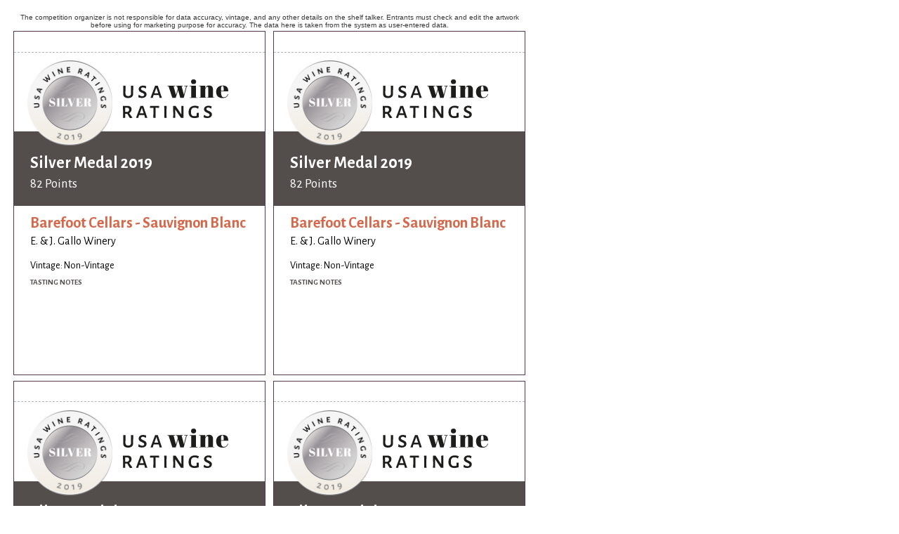

--- FILE ---
content_type: text/html; charset=utf-8
request_url: https://usawineratings.com/en/competition-shelf-talkers/2019/medals/832/
body_size: 990
content:
<!DOCTYPE html>
<html>
    <head>
    	<meta http-equiv="Content-Type" content="text/html; charset=UTF-8">
		<link rel="shortcut icon" href="/cont/img/logo_favIcon.png" />
		<link href="https://fonts.googleapis.com/css?family=Abril+Fatface|Alegreya+Sans:300,400,400i,700,800" rel="stylesheet"> 
		<link rel="stylesheet" href="/cont/css/styleWinnerPrintouts.css">
		<link rel="stylesheet" href="/cont/css/styles_common_USAcompetitionsTheme1.css">
		<title>USA Wine Ratings</title>
		<script type="text/javascript" src="/cont/js/jquery.js"></script>
			</head>
	<body id="shelfTalkers" class="letter awardType-medals awardsCount" style="display: none;">
				<!-- START Medal Range, Model 1 -->
				<!-- END Medal Range Model 1 -->
		<!-- START Medal Range Model 2 -->
				<!-- END Medal Range Model 2 -->
		<!-- START Medal Range, Model 3 -->
							    				<main>
					<aside>The competition organizer is not responsible for data accuracy, vintage, and any other details on the shelf talker. Entrants must check and edit the artwork before using for marketing purpose for accuracy. The data here is taken from the system as user-entered data.</aside>
					<!-- START quadrant1 model3 -->
					<section class="quadrant quadrant1 awardsCount">
						<div class="medalImagesContainer">
															<img class="awardImg" src="https://static.usawineratings.com/cont/img/certificateImagery/USAWR_SilverMedal_2019.png">
																						<img src="https://static.usawineratings.com/cont/img/logo_text_left_color.svg" class="compLogo"/>
																				</div>	
						<div class="txt">
							<header>
																<div class="txtHeader">
									<h1>
																					Silver Medal 2019																			</h1>
									<h2>82 Points</h2>
								</div>
							</header>
							<article>
								<h3>Barefoot Cellars - Sauvignon Blanc</h3>
								<h4>E. & J. Gallo Winery</h4>
																	<h4 class="vintage">Vintage: Non-Vintage</h4>
																<h5>Tasting Notes</h5>
								<p></p>
							</article>
						</div>
					</section>
					<!-- END quadrant1 model3 -->
					<!-- START quadrant2 model3 -->
					<section class="quadrant quadrant2 awardsCount">
						
					</section>
					<!-- END quadrant2 model3 -->
					<!-- START quadrant3 model3 -->
					<section class="quadrant quadrant3 awardsCount">
						
					</section>
					<!-- END quadrant3 model3 -->
					<!-- START quadrant4 model3 -->
					<section class="quadrant quadrant4 awardsCount">
						
					</section>
					<!-- END quadrant4 model3 -->
					<script type="text/javascript">
				    	var specialAwardsCount = $(".quadrant1 .awardImg").length;
				    	$('.awardsCount').addClass('awardsCount'+specialAwardsCount);
				    </script>
				</main>
							<!-- END Medal Range Model 3 -->
		<!-- START Medal Range Model 4 -->
				<!-- END Medal Range Model 4 -->
		<!-- START Medal Range Model 5 -->
				<!-- END Medal Range Model 5 -->
		<!-- START Medal Range Model 6 -->
				<!-- END Medal Range Model 6 -->
		<!-- Global script: Apply to all medal range model -->
		<script type="text/javascript">
			var quadrant1HTML = $('.quadrant1').html(); /* take quadrant1 server side load html content */
			$('.quadrant2').html(quadrant1HTML); /* Put quadrant1 html */
			$('.quadrant3').html(quadrant1HTML); /* Put quadrant1 html */
			$('.quadrant4').html(quadrant1HTML); /* Put quadrant1 html */
			$('#shelfTalkers').fadeIn();
		</script>
	 		</body>
</html>


--- FILE ---
content_type: image/svg+xml
request_url: https://static.usawineratings.com/cont/img/logo_text_left_color.svg
body_size: 2411
content:
<?xml version="1.0" encoding="UTF-8" standalone="no"?>
<!DOCTYPE svg PUBLIC "-//W3C//DTD SVG 1.1//EN" "http://www.w3.org/Graphics/SVG/1.1/DTD/svg11.dtd">
<svg width="100%" height="100%" viewBox="0 0 106 39" version="1.1" xmlns="http://www.w3.org/2000/svg" xmlns:xlink="http://www.w3.org/1999/xlink" xml:space="preserve" xmlns:serif="http://www.serif.com/" style="fill-rule:evenodd;clip-rule:evenodd;stroke-linejoin:round;stroke-miterlimit:2;">
    <g transform="matrix(1,0,0,1,-27.0324,-3.4311)">
        <g transform="matrix(1,0,0,1,0,-8)">
            <path d="M37.267,24.001L37.267,25.788C37.324,28.556 35.479,30.112 32.193,30.112C28.964,30.112 27.234,28.555 27.35,25.788L27.35,23.943L27.292,17.831L29.656,17.831L29.541,25.384C29.541,27.229 30.463,28.152 32.366,28.152C34.211,28.152 35.191,27.23 35.191,25.384L35.018,17.831L37.382,17.831L37.267,24.001Z" style="fill:rgb(29,29,27);fill-rule:nonzero;"/>
        </g>
        <g transform="matrix(1,0,0,1,0,-8)">
            <path d="M50.355,18.292L50.009,20.483L49.663,20.541C48.741,19.792 47.876,19.446 47.011,19.446C45.742,19.446 45.108,20.195 45.108,20.945C45.108,23.078 50.701,22.674 50.701,26.364C50.701,28.267 49.202,30.054 46.146,30.054C45.05,30.054 43.667,29.824 42.456,29.305L42.744,26.941L43.032,26.826C44.013,27.806 45.396,28.325 46.434,28.325C47.645,28.325 48.395,27.633 48.395,26.768C48.395,24.577 42.802,24.981 42.802,21.29C42.802,19.272 44.474,17.658 47.299,17.658C48.279,17.658 49.375,17.889 50.355,18.292Z" style="fill:rgb(29,29,27);fill-rule:nonzero;"/>
        </g>
        <g transform="matrix(1,0,0,1,0,-8)">
            <path d="M66.038,29.882L63.674,29.882L63.386,28.382L62.924,27.056L57.793,27.056L57.331,28.267L56.986,29.882L54.679,29.882L59.234,17.831L61.944,17.831L66.038,29.882ZM62.348,25.269L60.618,19.964L60.445,19.964L58.485,25.269L62.348,25.269Z" style="fill:rgb(29,29,27);fill-rule:nonzero;"/>
        </g>
        <g transform="matrix(1,0,0,1,0,-8)">
            <path d="M80.222,18.292L80.222,17.831L86.795,17.831L86.795,18.292L85.757,18.292L88.063,26.826L90.312,18.292L88.582,18.292L88.582,17.831L91.984,17.831L91.984,18.292L90.946,18.292L87.89,29.939L84.431,29.939L82.24,22.155L79.876,29.939L76.474,29.939L72.726,18.292L71.573,18.292L71.573,17.831L79.241,17.831L79.241,18.292L77.742,18.292L80.106,26.941L81.951,21.002L81.317,18.292L80.222,18.292Z" style="fill:rgb(29,29,27);fill-rule:nonzero;"/>
        </g>
        <g transform="matrix(1,0,0,1,0,-8)">
            <path d="M93.887,17.831L100.114,17.831L100.114,29.478L101.555,29.478L101.555,29.939L94.002,29.939L94.002,29.478L95.385,29.478L95.385,18.292L93.886,18.292C93.887,18.292 93.887,17.831 93.887,17.831ZM97.692,16.101C96.769,16.101 96.135,15.871 95.789,15.41C95.386,14.948 95.213,14.372 95.213,13.737C95.213,13.046 95.443,12.527 95.847,12.065C96.25,11.604 96.885,11.431 97.75,11.431C98.614,11.431 99.249,11.604 99.652,12.008C100.114,12.411 100.286,12.988 100.286,13.68C100.286,14.429 100.056,15.006 99.652,15.467C99.249,15.871 98.614,16.101 97.692,16.101Z" style="fill:rgb(29,29,27);fill-rule:nonzero;"/>
        </g>
        <g transform="matrix(1,0,0,1,0,-8)">
            <path d="M103.342,17.831L109.454,17.831L109.454,20.137C109.742,19.388 110.146,18.754 110.723,18.235C111.299,17.773 112.106,17.543 113.259,17.543C115.854,17.543 117.18,18.927 117.18,21.752L117.18,29.363L118.622,29.363L118.622,29.824L111.414,29.824L111.414,29.363L112.452,29.363L112.452,21.175C112.452,20.137 112.394,19.503 112.222,19.215C112.049,18.927 111.818,18.754 111.472,18.754C110.953,18.754 110.434,19.099 110.031,19.791C109.627,20.483 109.396,21.348 109.396,22.386L109.396,29.363L110.492,29.363L110.492,29.824L103.285,29.824L103.285,29.363L104.668,29.363L104.668,18.292L103.285,18.292L103.285,17.831L103.342,17.831L103.342,17.831Z" style="fill:rgb(29,29,27);fill-rule:nonzero;"/>
        </g>
        <g transform="matrix(1,0,0,1,0,-8)">
            <path d="M121.966,28.498C120.87,27.344 120.351,25.788 120.351,23.827C120.351,21.809 120.986,20.31 122.196,19.215C123.407,18.177 124.964,17.6 126.867,17.6C130.73,17.6 132.575,19.503 132.402,23.366L125.252,23.366L125.252,24.346C125.252,26.018 125.483,27.229 125.886,28.094C126.29,28.959 127.04,29.363 128.077,29.363C130.038,29.363 131.306,28.325 131.941,26.191L132.402,26.249C132.056,27.46 131.479,28.44 130.672,29.074C129.807,29.766 128.596,30.112 126.924,30.112C124.676,30.17 123.061,29.593 121.966,28.498ZM125.252,22.847L127.847,22.847L127.847,21.579C127.847,20.195 127.789,19.273 127.616,18.754C127.443,18.235 127.155,18.004 126.636,18.004C126.117,18.004 125.771,18.292 125.541,18.811C125.31,19.33 125.195,20.253 125.195,21.579L125.195,22.847L125.252,22.847L125.252,22.847Z" style="fill:rgb(29,29,27);fill-rule:nonzero;"/>
        </g>
        <g transform="matrix(1,0,0,1,-114.076,12.1496)">
            <path d="M150.506,29.363L150.506,29.651C149.757,29.882 149.065,30.055 148.315,30.112L147.969,29.882C147.105,28.556 146.24,27.172 145.49,25.73L143.357,25.73L143.357,26.076L143.472,29.882L141.166,29.882L141.281,26.249L141.108,17.831L145.663,17.831C148.258,17.831 149.757,19.1 149.757,21.348C149.757,22.963 148.892,24.289 147.335,25.096C148.315,26.537 149.411,27.921 150.506,29.363ZM143.357,23.885L145.433,23.943C146.701,23.597 147.335,22.79 147.335,21.579C147.335,20.253 146.586,19.676 144.971,19.618L143.357,19.676L143.357,23.885Z" style="fill:rgb(29,29,27);fill-rule:nonzero;"/>
        </g>
        <g transform="matrix(1,0,0,1,-114.076,12.1496)">
            <path d="M165.555,29.882L163.191,29.882L162.903,28.382L162.442,27.056L157.31,27.056L156.849,28.267L156.503,29.882L154.197,29.882L158.694,17.831L161.404,17.831L165.555,29.882ZM161.865,25.269L160.135,19.964L159.962,19.964L158.002,25.269L161.865,25.269Z" style="fill:rgb(29,29,27);fill-rule:nonzero;"/>
        </g>
        <g transform="matrix(1,0,0,1,-114.076,12.1496)">
            <path d="M177.375,18.004L177.202,19.849L174.838,19.676L173.8,19.676L173.742,26.018L173.8,29.824L171.494,29.824L171.609,26.191L171.667,19.734L170.686,19.734L168.322,19.907L168.149,19.734L168.322,17.889L177.317,17.889L177.375,18.004Z" style="fill:rgb(29,29,27);fill-rule:nonzero;"/>
        </g>
        <g transform="matrix(1,0,0,1,-114.076,12.1496)">
            <path d="M184.697,26.076L184.813,29.882L182.506,29.882L182.622,26.249L182.449,17.831L184.813,17.831L184.697,26.076Z" style="fill:rgb(29,29,27);fill-rule:nonzero;"/>
        </g>
        <g transform="matrix(1,0,0,1,-114.076,12.1496)">
            <path d="M201.649,26.191L201.706,29.882L199.227,29.882L193.519,21.406L193.404,21.406L193.404,25.788L193.461,29.882L191.386,29.882L191.501,26.364L191.328,17.831L193.807,17.831L199.515,26.307L199.688,26.307L199.631,17.889L201.764,17.774L201.649,26.191Z" style="fill:rgb(29,29,27);fill-rule:nonzero;"/>
        </g>
        <g transform="matrix(1,0,0,1,-114.076,12.1496)">
            <path d="M217.101,18.408L216.409,20.599L216.178,20.599C214.968,19.849 214.103,19.561 212.892,19.561C210.413,19.561 209.202,20.829 209.202,24C209.202,27.056 210.297,28.152 212.834,28.152C213.526,28.152 214.045,28.037 214.91,27.691L214.91,24.865L217.043,24.75L217.043,29.305C215.371,29.824 213.987,30.054 212.777,30.054C208.798,30.054 206.838,27.863 206.838,24.116C206.838,19.907 209.259,17.658 213.353,17.658C214.622,17.658 215.832,17.946 217.101,18.408Z" style="fill:rgb(29,29,27);fill-rule:nonzero;"/>
        </g>
        <g transform="matrix(1,0,0,1,-114.076,12.1496)">
            <path d="M229.843,18.292L229.497,20.483L229.151,20.541C228.229,19.792 227.364,19.446 226.499,19.446C225.231,19.446 224.596,20.195 224.596,20.945C224.596,23.078 230.189,22.674 230.189,26.364C230.189,28.267 228.69,30.054 225.634,30.054C224.539,30.054 223.155,29.824 221.944,29.305L222.232,26.941L222.521,26.826C223.501,27.806 224.885,28.325 225.923,28.325C227.076,28.325 227.883,27.633 227.883,26.768C227.883,24.577 222.29,24.981 222.29,21.29C222.29,19.272 223.962,17.658 226.787,17.658C227.71,17.658 228.863,17.889 229.843,18.292Z" style="fill:rgb(29,29,27);fill-rule:nonzero;"/>
        </g>
    </g>
</svg>
